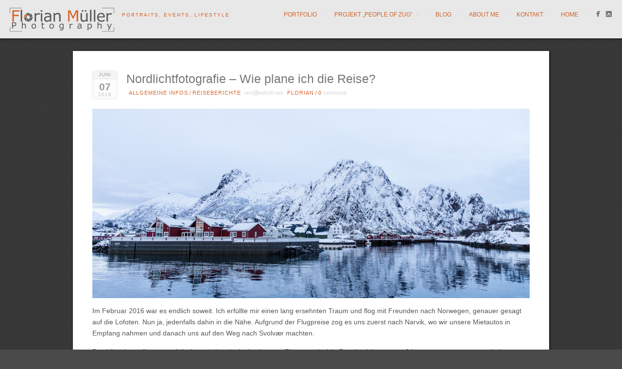

--- FILE ---
content_type: text/html; charset=UTF-8
request_url: https://www.florianmueller.ch/nordlichtfotografie-wie-plane-ich-die-reise
body_size: 17646
content:
<!DOCTYPE html>
<html lang="de">
<head>
<meta http-equiv="Content-Type" content="text/html; charset=UTF-8" />

<title>
Nordlichtfotografie – Wie plane ich die Reise?  @  Florian Müller Photography</title>

	<!-- facebook meta tag for image -->
    <meta property="og:image" content="https://www.florianmueller.ch/wp-content/uploads/2016/06/IMG_8228.jpg"/>
    <!-- Google+ meta tag for image -->
    <meta itemprop="image" content="https://www.florianmueller.ch/wp-content/uploads/2016/06/IMG_8228.jpg">


<!-- Description meta-->
<meta name="description" content="Portraits, Events, Lifestyle" />
<!-- Mobile Devices Viewport Resset-->
<meta name="viewport" content="width=device-width, initial-scale=1.0, maximum-scale=1">
<meta name="apple-mobile-web-app-capable" content="yes">
<!-- <meta name="viewport" content="initial-scale=1.0, user-scalable=1" /> -->
<!-- Keywords-->
<meta name="keywords" content="Fotograf, Fotografie, Photographer, Photography, Rotkreuz, Zug," />





<link rel="alternate" type="application/rss+xml" title="Florian Müller Photography RSS" href="https://www.florianmueller.ch/feed" />
<link rel="pingback" href="https://www.florianmueller.ch/xmlrpc.php" />
<link rel="shortcut icon" type="image/x-icon" href="http://www.florianmueller.ch/wp-content/uploads/2014/08/favicon.ico" />
<!--Google fonts-->
<link href='http://fonts.googleapis.com/css?family=PT+Sans:400,700' rel='stylesheet' type='text/css' />
	<script type="text/javascript">function theChampLoadEvent(e){var t=window.onload;if(typeof window.onload!="function"){window.onload=e}else{window.onload=function(){t();e()}}}</script>
		<script type="text/javascript">var theChampDefaultLang = 'de_DE', theChampCloseIconPath = 'https://www.florianmueller.ch/wp-content/plugins/super-socializer/images/close.png';</script>
		<script>var theChampSiteUrl = 'https://www.florianmueller.ch', theChampVerified = 0, theChampEmailPopup = 0, heateorSsMoreSharePopupSearchText = 'Search';</script>
			<script> var theChampFBKey = '', theChampFBLang = 'de_DE', theChampFbLikeMycred = 0, theChampSsga = 0, theChampCommentNotification = 0, theChampHeateorFcmRecentComments = 0, theChampFbIosLogin = 0; </script>
						<script type="text/javascript">var theChampFBCommentUrl = 'https://www.florianmueller.ch/nordlichtfotografie-wie-plane-ich-die-reise'; var theChampFBCommentColor = ''; var theChampFBCommentNumPosts = ''; var theChampFBCommentWidth = '100%'; var theChampFBCommentOrderby = ''; var theChampCommentingTabs = "wordpress,facebook,disqus", theChampGpCommentsUrl = 'https://www.florianmueller.ch/nordlichtfotografie-wie-plane-ich-die-reise', theChampDisqusShortname = '', theChampScEnabledTabs = 'wordpress,fb', theChampScLabel = 'Leave a reply', theChampScTabLabels = {"wordpress":"Default Comments (0)","fb":"Facebook Comments","disqus":"Disqus Comments"}, theChampGpCommentsWidth = 0, theChampCommentingId = 'respond'</script>
					<style type="text/css">.the_champ_horizontal_sharing .theChampSharing{
					color: #fff;
				border-width: 0px;
		border-style: solid;
		border-color: transparent;
	}
		.the_champ_horizontal_sharing .theChampTCBackground{
		color:#666;
	}
		.the_champ_horizontal_sharing .theChampSharing:hover{
				border-color: transparent;
	}
	.the_champ_vertical_sharing .theChampSharing{
					color: #fff;
				border-width: 0px;
		border-style: solid;
		border-color: transparent;
	}
		.the_champ_vertical_sharing .theChampTCBackground{
		color:#666;
	}
		.the_champ_vertical_sharing .theChampSharing:hover{
				border-color: transparent;
	}
	</style>
	<meta name='robots' content='max-image-preview:large' />
	<style>img:is([sizes="auto" i], [sizes^="auto," i]) { contain-intrinsic-size: 3000px 1500px }</style>
	<link rel='dns-prefetch' href='//secure.gravatar.com' />
<link rel='dns-prefetch' href='//v0.wordpress.com' />
<link rel="alternate" type="application/rss+xml" title="Florian Müller Photography &raquo; Feed" href="https://www.florianmueller.ch/feed" />
<link rel="alternate" type="application/rss+xml" title="Florian Müller Photography &raquo; Kommentar-Feed" href="https://www.florianmueller.ch/comments/feed" />
<link rel="alternate" type="application/rss+xml" title="Florian Müller Photography &raquo; Nordlichtfotografie – Wie plane ich die Reise? Kommentar-Feed" href="https://www.florianmueller.ch/nordlichtfotografie-wie-plane-ich-die-reise/feed" />
<script type="text/javascript">
/* <![CDATA[ */
window._wpemojiSettings = {"baseUrl":"https:\/\/s.w.org\/images\/core\/emoji\/15.0.3\/72x72\/","ext":".png","svgUrl":"https:\/\/s.w.org\/images\/core\/emoji\/15.0.3\/svg\/","svgExt":".svg","source":{"concatemoji":"https:\/\/www.florianmueller.ch\/wp-includes\/js\/wp-emoji-release.min.js?ver=6.7.1"}};
/*! This file is auto-generated */
!function(i,n){var o,s,e;function c(e){try{var t={supportTests:e,timestamp:(new Date).valueOf()};sessionStorage.setItem(o,JSON.stringify(t))}catch(e){}}function p(e,t,n){e.clearRect(0,0,e.canvas.width,e.canvas.height),e.fillText(t,0,0);var t=new Uint32Array(e.getImageData(0,0,e.canvas.width,e.canvas.height).data),r=(e.clearRect(0,0,e.canvas.width,e.canvas.height),e.fillText(n,0,0),new Uint32Array(e.getImageData(0,0,e.canvas.width,e.canvas.height).data));return t.every(function(e,t){return e===r[t]})}function u(e,t,n){switch(t){case"flag":return n(e,"\ud83c\udff3\ufe0f\u200d\u26a7\ufe0f","\ud83c\udff3\ufe0f\u200b\u26a7\ufe0f")?!1:!n(e,"\ud83c\uddfa\ud83c\uddf3","\ud83c\uddfa\u200b\ud83c\uddf3")&&!n(e,"\ud83c\udff4\udb40\udc67\udb40\udc62\udb40\udc65\udb40\udc6e\udb40\udc67\udb40\udc7f","\ud83c\udff4\u200b\udb40\udc67\u200b\udb40\udc62\u200b\udb40\udc65\u200b\udb40\udc6e\u200b\udb40\udc67\u200b\udb40\udc7f");case"emoji":return!n(e,"\ud83d\udc26\u200d\u2b1b","\ud83d\udc26\u200b\u2b1b")}return!1}function f(e,t,n){var r="undefined"!=typeof WorkerGlobalScope&&self instanceof WorkerGlobalScope?new OffscreenCanvas(300,150):i.createElement("canvas"),a=r.getContext("2d",{willReadFrequently:!0}),o=(a.textBaseline="top",a.font="600 32px Arial",{});return e.forEach(function(e){o[e]=t(a,e,n)}),o}function t(e){var t=i.createElement("script");t.src=e,t.defer=!0,i.head.appendChild(t)}"undefined"!=typeof Promise&&(o="wpEmojiSettingsSupports",s=["flag","emoji"],n.supports={everything:!0,everythingExceptFlag:!0},e=new Promise(function(e){i.addEventListener("DOMContentLoaded",e,{once:!0})}),new Promise(function(t){var n=function(){try{var e=JSON.parse(sessionStorage.getItem(o));if("object"==typeof e&&"number"==typeof e.timestamp&&(new Date).valueOf()<e.timestamp+604800&&"object"==typeof e.supportTests)return e.supportTests}catch(e){}return null}();if(!n){if("undefined"!=typeof Worker&&"undefined"!=typeof OffscreenCanvas&&"undefined"!=typeof URL&&URL.createObjectURL&&"undefined"!=typeof Blob)try{var e="postMessage("+f.toString()+"("+[JSON.stringify(s),u.toString(),p.toString()].join(",")+"));",r=new Blob([e],{type:"text/javascript"}),a=new Worker(URL.createObjectURL(r),{name:"wpTestEmojiSupports"});return void(a.onmessage=function(e){c(n=e.data),a.terminate(),t(n)})}catch(e){}c(n=f(s,u,p))}t(n)}).then(function(e){for(var t in e)n.supports[t]=e[t],n.supports.everything=n.supports.everything&&n.supports[t],"flag"!==t&&(n.supports.everythingExceptFlag=n.supports.everythingExceptFlag&&n.supports[t]);n.supports.everythingExceptFlag=n.supports.everythingExceptFlag&&!n.supports.flag,n.DOMReady=!1,n.readyCallback=function(){n.DOMReady=!0}}).then(function(){return e}).then(function(){var e;n.supports.everything||(n.readyCallback(),(e=n.source||{}).concatemoji?t(e.concatemoji):e.wpemoji&&e.twemoji&&(t(e.twemoji),t(e.wpemoji)))}))}((window,document),window._wpemojiSettings);
/* ]]> */
</script>
<link rel='stylesheet' id='pexeto-pretty-photo-css' href='https://www.florianmueller.ch/wp-content/themes/expression/css/prettyPhoto.css?ver=6.7.1' type='text/css' media='all' />
<link rel='stylesheet' id='pexeto-stylesheet-css' href='https://www.florianmueller.ch/wp-content/themes/expression/style.css?ver=6.7.1' type='text/css' media='all' />
<style id='wp-emoji-styles-inline-css' type='text/css'>

	img.wp-smiley, img.emoji {
		display: inline !important;
		border: none !important;
		box-shadow: none !important;
		height: 1em !important;
		width: 1em !important;
		margin: 0 0.07em !important;
		vertical-align: -0.1em !important;
		background: none !important;
		padding: 0 !important;
	}
</style>
<link rel='stylesheet' id='wp-block-library-css' href='https://www.florianmueller.ch/wp-includes/css/dist/block-library/style.min.css?ver=6.7.1' type='text/css' media='all' />
<style id='wp-block-library-inline-css' type='text/css'>
.has-text-align-justify{text-align:justify;}
</style>
<link rel='stylesheet' id='mediaelement-css' href='https://www.florianmueller.ch/wp-includes/js/mediaelement/mediaelementplayer-legacy.min.css?ver=4.2.17' type='text/css' media='all' />
<link rel='stylesheet' id='wp-mediaelement-css' href='https://www.florianmueller.ch/wp-includes/js/mediaelement/wp-mediaelement.min.css?ver=6.7.1' type='text/css' media='all' />
<style id='classic-theme-styles-inline-css' type='text/css'>
/*! This file is auto-generated */
.wp-block-button__link{color:#fff;background-color:#32373c;border-radius:9999px;box-shadow:none;text-decoration:none;padding:calc(.667em + 2px) calc(1.333em + 2px);font-size:1.125em}.wp-block-file__button{background:#32373c;color:#fff;text-decoration:none}
</style>
<style id='global-styles-inline-css' type='text/css'>
:root{--wp--preset--aspect-ratio--square: 1;--wp--preset--aspect-ratio--4-3: 4/3;--wp--preset--aspect-ratio--3-4: 3/4;--wp--preset--aspect-ratio--3-2: 3/2;--wp--preset--aspect-ratio--2-3: 2/3;--wp--preset--aspect-ratio--16-9: 16/9;--wp--preset--aspect-ratio--9-16: 9/16;--wp--preset--color--black: #000000;--wp--preset--color--cyan-bluish-gray: #abb8c3;--wp--preset--color--white: #ffffff;--wp--preset--color--pale-pink: #f78da7;--wp--preset--color--vivid-red: #cf2e2e;--wp--preset--color--luminous-vivid-orange: #ff6900;--wp--preset--color--luminous-vivid-amber: #fcb900;--wp--preset--color--light-green-cyan: #7bdcb5;--wp--preset--color--vivid-green-cyan: #00d084;--wp--preset--color--pale-cyan-blue: #8ed1fc;--wp--preset--color--vivid-cyan-blue: #0693e3;--wp--preset--color--vivid-purple: #9b51e0;--wp--preset--gradient--vivid-cyan-blue-to-vivid-purple: linear-gradient(135deg,rgba(6,147,227,1) 0%,rgb(155,81,224) 100%);--wp--preset--gradient--light-green-cyan-to-vivid-green-cyan: linear-gradient(135deg,rgb(122,220,180) 0%,rgb(0,208,130) 100%);--wp--preset--gradient--luminous-vivid-amber-to-luminous-vivid-orange: linear-gradient(135deg,rgba(252,185,0,1) 0%,rgba(255,105,0,1) 100%);--wp--preset--gradient--luminous-vivid-orange-to-vivid-red: linear-gradient(135deg,rgba(255,105,0,1) 0%,rgb(207,46,46) 100%);--wp--preset--gradient--very-light-gray-to-cyan-bluish-gray: linear-gradient(135deg,rgb(238,238,238) 0%,rgb(169,184,195) 100%);--wp--preset--gradient--cool-to-warm-spectrum: linear-gradient(135deg,rgb(74,234,220) 0%,rgb(151,120,209) 20%,rgb(207,42,186) 40%,rgb(238,44,130) 60%,rgb(251,105,98) 80%,rgb(254,248,76) 100%);--wp--preset--gradient--blush-light-purple: linear-gradient(135deg,rgb(255,206,236) 0%,rgb(152,150,240) 100%);--wp--preset--gradient--blush-bordeaux: linear-gradient(135deg,rgb(254,205,165) 0%,rgb(254,45,45) 50%,rgb(107,0,62) 100%);--wp--preset--gradient--luminous-dusk: linear-gradient(135deg,rgb(255,203,112) 0%,rgb(199,81,192) 50%,rgb(65,88,208) 100%);--wp--preset--gradient--pale-ocean: linear-gradient(135deg,rgb(255,245,203) 0%,rgb(182,227,212) 50%,rgb(51,167,181) 100%);--wp--preset--gradient--electric-grass: linear-gradient(135deg,rgb(202,248,128) 0%,rgb(113,206,126) 100%);--wp--preset--gradient--midnight: linear-gradient(135deg,rgb(2,3,129) 0%,rgb(40,116,252) 100%);--wp--preset--font-size--small: 13px;--wp--preset--font-size--medium: 20px;--wp--preset--font-size--large: 36px;--wp--preset--font-size--x-large: 42px;--wp--preset--spacing--20: 0.44rem;--wp--preset--spacing--30: 0.67rem;--wp--preset--spacing--40: 1rem;--wp--preset--spacing--50: 1.5rem;--wp--preset--spacing--60: 2.25rem;--wp--preset--spacing--70: 3.38rem;--wp--preset--spacing--80: 5.06rem;--wp--preset--shadow--natural: 6px 6px 9px rgba(0, 0, 0, 0.2);--wp--preset--shadow--deep: 12px 12px 50px rgba(0, 0, 0, 0.4);--wp--preset--shadow--sharp: 6px 6px 0px rgba(0, 0, 0, 0.2);--wp--preset--shadow--outlined: 6px 6px 0px -3px rgba(255, 255, 255, 1), 6px 6px rgba(0, 0, 0, 1);--wp--preset--shadow--crisp: 6px 6px 0px rgba(0, 0, 0, 1);}:where(.is-layout-flex){gap: 0.5em;}:where(.is-layout-grid){gap: 0.5em;}body .is-layout-flex{display: flex;}.is-layout-flex{flex-wrap: wrap;align-items: center;}.is-layout-flex > :is(*, div){margin: 0;}body .is-layout-grid{display: grid;}.is-layout-grid > :is(*, div){margin: 0;}:where(.wp-block-columns.is-layout-flex){gap: 2em;}:where(.wp-block-columns.is-layout-grid){gap: 2em;}:where(.wp-block-post-template.is-layout-flex){gap: 1.25em;}:where(.wp-block-post-template.is-layout-grid){gap: 1.25em;}.has-black-color{color: var(--wp--preset--color--black) !important;}.has-cyan-bluish-gray-color{color: var(--wp--preset--color--cyan-bluish-gray) !important;}.has-white-color{color: var(--wp--preset--color--white) !important;}.has-pale-pink-color{color: var(--wp--preset--color--pale-pink) !important;}.has-vivid-red-color{color: var(--wp--preset--color--vivid-red) !important;}.has-luminous-vivid-orange-color{color: var(--wp--preset--color--luminous-vivid-orange) !important;}.has-luminous-vivid-amber-color{color: var(--wp--preset--color--luminous-vivid-amber) !important;}.has-light-green-cyan-color{color: var(--wp--preset--color--light-green-cyan) !important;}.has-vivid-green-cyan-color{color: var(--wp--preset--color--vivid-green-cyan) !important;}.has-pale-cyan-blue-color{color: var(--wp--preset--color--pale-cyan-blue) !important;}.has-vivid-cyan-blue-color{color: var(--wp--preset--color--vivid-cyan-blue) !important;}.has-vivid-purple-color{color: var(--wp--preset--color--vivid-purple) !important;}.has-black-background-color{background-color: var(--wp--preset--color--black) !important;}.has-cyan-bluish-gray-background-color{background-color: var(--wp--preset--color--cyan-bluish-gray) !important;}.has-white-background-color{background-color: var(--wp--preset--color--white) !important;}.has-pale-pink-background-color{background-color: var(--wp--preset--color--pale-pink) !important;}.has-vivid-red-background-color{background-color: var(--wp--preset--color--vivid-red) !important;}.has-luminous-vivid-orange-background-color{background-color: var(--wp--preset--color--luminous-vivid-orange) !important;}.has-luminous-vivid-amber-background-color{background-color: var(--wp--preset--color--luminous-vivid-amber) !important;}.has-light-green-cyan-background-color{background-color: var(--wp--preset--color--light-green-cyan) !important;}.has-vivid-green-cyan-background-color{background-color: var(--wp--preset--color--vivid-green-cyan) !important;}.has-pale-cyan-blue-background-color{background-color: var(--wp--preset--color--pale-cyan-blue) !important;}.has-vivid-cyan-blue-background-color{background-color: var(--wp--preset--color--vivid-cyan-blue) !important;}.has-vivid-purple-background-color{background-color: var(--wp--preset--color--vivid-purple) !important;}.has-black-border-color{border-color: var(--wp--preset--color--black) !important;}.has-cyan-bluish-gray-border-color{border-color: var(--wp--preset--color--cyan-bluish-gray) !important;}.has-white-border-color{border-color: var(--wp--preset--color--white) !important;}.has-pale-pink-border-color{border-color: var(--wp--preset--color--pale-pink) !important;}.has-vivid-red-border-color{border-color: var(--wp--preset--color--vivid-red) !important;}.has-luminous-vivid-orange-border-color{border-color: var(--wp--preset--color--luminous-vivid-orange) !important;}.has-luminous-vivid-amber-border-color{border-color: var(--wp--preset--color--luminous-vivid-amber) !important;}.has-light-green-cyan-border-color{border-color: var(--wp--preset--color--light-green-cyan) !important;}.has-vivid-green-cyan-border-color{border-color: var(--wp--preset--color--vivid-green-cyan) !important;}.has-pale-cyan-blue-border-color{border-color: var(--wp--preset--color--pale-cyan-blue) !important;}.has-vivid-cyan-blue-border-color{border-color: var(--wp--preset--color--vivid-cyan-blue) !important;}.has-vivid-purple-border-color{border-color: var(--wp--preset--color--vivid-purple) !important;}.has-vivid-cyan-blue-to-vivid-purple-gradient-background{background: var(--wp--preset--gradient--vivid-cyan-blue-to-vivid-purple) !important;}.has-light-green-cyan-to-vivid-green-cyan-gradient-background{background: var(--wp--preset--gradient--light-green-cyan-to-vivid-green-cyan) !important;}.has-luminous-vivid-amber-to-luminous-vivid-orange-gradient-background{background: var(--wp--preset--gradient--luminous-vivid-amber-to-luminous-vivid-orange) !important;}.has-luminous-vivid-orange-to-vivid-red-gradient-background{background: var(--wp--preset--gradient--luminous-vivid-orange-to-vivid-red) !important;}.has-very-light-gray-to-cyan-bluish-gray-gradient-background{background: var(--wp--preset--gradient--very-light-gray-to-cyan-bluish-gray) !important;}.has-cool-to-warm-spectrum-gradient-background{background: var(--wp--preset--gradient--cool-to-warm-spectrum) !important;}.has-blush-light-purple-gradient-background{background: var(--wp--preset--gradient--blush-light-purple) !important;}.has-blush-bordeaux-gradient-background{background: var(--wp--preset--gradient--blush-bordeaux) !important;}.has-luminous-dusk-gradient-background{background: var(--wp--preset--gradient--luminous-dusk) !important;}.has-pale-ocean-gradient-background{background: var(--wp--preset--gradient--pale-ocean) !important;}.has-electric-grass-gradient-background{background: var(--wp--preset--gradient--electric-grass) !important;}.has-midnight-gradient-background{background: var(--wp--preset--gradient--midnight) !important;}.has-small-font-size{font-size: var(--wp--preset--font-size--small) !important;}.has-medium-font-size{font-size: var(--wp--preset--font-size--medium) !important;}.has-large-font-size{font-size: var(--wp--preset--font-size--large) !important;}.has-x-large-font-size{font-size: var(--wp--preset--font-size--x-large) !important;}
:where(.wp-block-post-template.is-layout-flex){gap: 1.25em;}:where(.wp-block-post-template.is-layout-grid){gap: 1.25em;}
:where(.wp-block-columns.is-layout-flex){gap: 2em;}:where(.wp-block-columns.is-layout-grid){gap: 2em;}
:root :where(.wp-block-pullquote){font-size: 1.5em;line-height: 1.6;}
</style>
<link rel='stylesheet' id='slb_core-css' href='https://www.florianmueller.ch/wp-content/plugins/simple-lightbox/client/css/app.css?ver=2.8.1' type='text/css' media='all' />
<link rel='stylesheet' id='the_champ_frontend_css-css' href='https://www.florianmueller.ch/wp-content/plugins/super-socializer/css/front.css?ver=7.13.26' type='text/css' media='all' />
<link rel='stylesheet' id='nextgen_widgets_style-css' href='https://www.florianmueller.ch/wp-content/plugins/nextgen-gallery/products/photocrati_nextgen/modules/widget/static/widgets.css?ver=3.18' type='text/css' media='all' />
<link rel='stylesheet' id='nextgen_basic_thumbnails_style-css' href='https://www.florianmueller.ch/wp-content/plugins/nextgen-gallery/products/photocrati_nextgen/modules/nextgen_basic_gallery/static/thumbnails/nextgen_basic_thumbnails.css?ver=3.18' type='text/css' media='all' />
<link rel='stylesheet' id='nextgen_basic_slideshow_style-css' href='https://www.florianmueller.ch/wp-content/plugins/nextgen-gallery/products/photocrati_nextgen/modules/nextgen_basic_gallery/static/slideshow/ngg_basic_slideshow.css?ver=3.18' type='text/css' media='all' />
<link rel='stylesheet' id='social-logos-css' href='https://www.florianmueller.ch/wp-content/plugins/jetpack/_inc/social-logos/social-logos.min.css?ver=10.4' type='text/css' media='all' />
<link rel='stylesheet' id='jetpack_css-css' href='https://www.florianmueller.ch/wp-content/plugins/jetpack/css/jetpack.css?ver=10.4' type='text/css' media='all' />
<script type="text/javascript" id="jetpack_related-posts-js-extra">
/* <![CDATA[ */
var related_posts_js_options = {"post_heading":"h4"};
/* ]]> */
</script>
<script type="text/javascript" src="https://www.florianmueller.ch/wp-content/plugins/jetpack/_inc/build/related-posts/related-posts.min.js?ver=20210930" id="jetpack_related-posts-js"></script>
<script type="text/javascript" src="https://www.florianmueller.ch/wp-includes/js/jquery/jquery.min.js?ver=3.7.1" id="jquery-core-js"></script>
<script type="text/javascript" src="https://www.florianmueller.ch/wp-includes/js/jquery/jquery-migrate.min.js?ver=3.4.1" id="jquery-migrate-js"></script>
<script type="text/javascript" src="https://www.florianmueller.ch/wp-includes/js/underscore.min.js?ver=1.13.7" id="underscore-js"></script>
<script type="text/javascript" src="https://www.florianmueller.ch/wp-content/themes/expression/js/main.js?ver=1.4.7" id="pexeto-main-js"></script>
<script type="text/javascript" src="https://www.florianmueller.ch/wp-content/plugins/super-socializer/js/front/social_login/general.js?ver=7.13.26" id="the_champ_ss_general_scripts-js"></script>
<script type="text/javascript" src="https://www.florianmueller.ch/wp-content/plugins/super-socializer/js/front/facebook/sdk.js?ver=7.13.26" id="the_champ_fb_sdk-js"></script>
<script type="text/javascript" src="https://www.florianmueller.ch/wp-content/plugins/super-socializer/js/front/facebook/commenting.js?ver=7.13.26" id="the_champ_fb_commenting-js"></script>
<link rel="https://api.w.org/" href="https://www.florianmueller.ch/wp-json/" /><link rel="alternate" title="JSON" type="application/json" href="https://www.florianmueller.ch/wp-json/wp/v2/posts/631" /><link rel="EditURI" type="application/rsd+xml" title="RSD" href="https://www.florianmueller.ch/xmlrpc.php?rsd" />
<meta name="generator" content="WordPress 6.7.1" />
<link rel="canonical" href="https://www.florianmueller.ch/nordlichtfotografie-wie-plane-ich-die-reise" />
<link rel='shortlink' href='https://wp.me/paoPA5-ab' />
<link rel="alternate" title="oEmbed (JSON)" type="application/json+oembed" href="https://www.florianmueller.ch/wp-json/oembed/1.0/embed?url=https%3A%2F%2Fwww.florianmueller.ch%2Fnordlichtfotografie-wie-plane-ich-die-reise" />
<link rel="alternate" title="oEmbed (XML)" type="text/xml+oembed" href="https://www.florianmueller.ch/wp-json/oembed/1.0/embed?url=https%3A%2F%2Fwww.florianmueller.ch%2Fnordlichtfotografie-wie-plane-ich-die-reise&#038;format=xml" />

<!-- Jetpack Open Graph Tags -->
<meta property="og:type" content="article" />
<meta property="og:title" content="Nordlichtfotografie – Wie plane ich die Reise?" />
<meta property="og:url" content="https://www.florianmueller.ch/nordlichtfotografie-wie-plane-ich-die-reise" />
<meta property="og:description" content="Im Februar 2016 war es endlich soweit. Ich erfüllte mir einen lang ersehnten Traum und flog mit Freunden nach Norwegen, genauer gesagt auf die Lofoten. Nun ja, jedenfalls dahin in die Nähe. Aufgrun…" />
<meta property="article:published_time" content="2016-06-07T20:08:58+00:00" />
<meta property="article:modified_time" content="2016-06-08T19:53:26+00:00" />
<meta property="og:site_name" content="Florian Müller Photography" />
<meta property="og:image" content="https://www.florianmueller.ch/wp-content/uploads/2016/06/IMG_8228.jpg" />
<meta property="og:image:width" content="1500" />
<meta property="og:image:height" content="1000" />
<meta property="og:image:alt" content="" />
<meta property="og:locale" content="de_DE" />
<meta name="twitter:text:title" content="Nordlichtfotografie – Wie plane ich die Reise?" />
<meta name="twitter:image" content="https://www.florianmueller.ch/wp-content/uploads/2016/06/IMG_8228.jpg?w=640" />
<meta name="twitter:card" content="summary_large_image" />

<!-- End Jetpack Open Graph Tags -->


<script type="text/javascript">
PEXETO.ajaxurl="https://www.florianmueller.ch/wp-admin/admin-ajax.php";
PEXETO.enableCufon="off";
PEXETO.desaturateServices=true;
PEXETO.lightboxOptions = {"theme":"light_rounded","animation_speed":"normal","overlay_gallery":false,"allow_resize":true};
PEXETO.disableRightClick=false;
PEXETO.rightClickMessage="";
jQuery(document).ready(function($){
	PEXETO.initSite();
});
</script>
	

<!--[if lte IE 7]>
<link href="https://www.florianmueller.ch/wp-content/themes/expression/css/style_ie7.css" rel="stylesheet" type="text/css" />  
<![endif]-->
<!--[if lte IE 8]>
<link href="https://www.florianmueller.ch/wp-content/themes/expression/css/style_ie8.css" rel="stylesheet" type="text/css" />  
<![endif]-->

<!-- Custom Theme CSS -->
<style type="text/css">body {background-color:#4A4A4A;}#logo-container a{background:url('http://www.florianmueller.ch/wp-content/uploads/2014/07/web2.png');}#logo-container, #logo-container a{width:215px; }#logo-container, #logo-container a{height:49px;}#logo-container a{background-size:215px auto;}@media only screen and (-webkit-min-device-pixel-ratio: 1.5), only screen and (-o-min-device-pixel-ratio: 3/2), only screen and (min--moz-device-pixel-ratio: 1.5), only screen and (min-device-pixel-ratio: 1.5) {
			#logo-container a {
			    background: url("http://www.florianmueller.ch/wp-content/uploads/2014/07/web2.png") no-repeat scroll 0 0 transparent;
			    background-size: 215px 49px;
			}}#header, #menu ul ul li{background:#e8e8e8;}#footer, .preview-content, .item-share, .item-count{background:#e8e8e8;}a,.post-info, .post-info a, #main-container .sidebar-box ul li a{color:#d36127;}h1,h2,h3,h4,h5,h6,h1.page-heading,.sidebar-box h4,.post h1, h2.post-title a, .content-box h2, #portfolio-categories ul li, h1 a, h2 a, h3 a, h4 a, h5 a, h6 a, .services-box h4, #intro h1, #page-title h1, .item-desc h4 a, .item-desc h4, .sidebar-post-wrapper h6 a, table th, .tabs a, .post-title a:hover{color:#d36127;}#menu ul li a, #menu ul ul li a, #menu ul ul li a:hover, #site-description, #menu ul ul li.current-menu-item a{color:#d36027; text-shadow:none;}#footer,#footer ul li a,#footer ul li a:hover,#footer h4, .copyrights{color:#d36027;}h1,h2,h3,h4,h5,h6{font-family:"PT Sans", Verdana, Geneva, sans-serif;}body{font-family:"PT Sans", Verdana, Geneva, sans-serif;}</style>
</head>
<body class="post-template-default single single-post postid-631 single-format-standard">

<div id="main-container">
<!--HEADER -->
	<div id="header">
		<div id="logo-container"><a href="https://www.florianmueller.ch"></a></div>
				<h2 id="site-description">Portraits, Events, Lifestyle</h2>
		 		<div id="navigation-container">
 			 <div id="small-res-menu-wraper">
 				<div id="small-res-menu-button"><p href=""><span></span>Menü</p></div>
 			<div id="small-res-menu">
				<div class="menu-hauptmenue-container"><ul id="menu-hauptmenue" class="menu"><li id="menu-item-264" class="menu-item menu-item-type-post_type menu-item-object-page menu-item-264"><a href="https://www.florianmueller.ch/portfolio">Portfolio</a></li>
<li id="menu-item-609" class="menu-item menu-item-type-post_type menu-item-object-page menu-item-has-children menu-item-609"><a href="https://www.florianmueller.ch/bilder-des-projekts">Projekt &#8222;People of Zug&#8220;</a>
<ul class="sub-menu">
	<li id="menu-item-610" class="menu-item menu-item-type-post_type menu-item-object-page menu-item-610"><a href="https://www.florianmueller.ch/bilder-des-projekts">Bilder des Projekts</a></li>
	<li id="menu-item-403" class="menu-item menu-item-type-post_type menu-item-object-page menu-item-403"><a href="https://www.florianmueller.ch/infos-zum-projekt-people-of-zug">Infos zum Projekt</a></li>
</ul>
</li>
<li id="menu-item-23" class="menu-item menu-item-type-post_type menu-item-object-page current_page_parent menu-item-23"><a href="https://www.florianmueller.ch/blog">Blog</a></li>
<li id="menu-item-15" class="menu-item menu-item-type-post_type menu-item-object-page menu-item-15"><a href="https://www.florianmueller.ch/aboutme">About me</a></li>
<li id="menu-item-276" class="menu-item menu-item-type-post_type menu-item-object-page menu-item-276"><a href="https://www.florianmueller.ch/kontakt">Kontakt</a></li>
<li id="menu-item-18" class="menu-item menu-item-type-post_type menu-item-object-page menu-item-home menu-item-18"><a href="https://www.florianmueller.ch/">Home</a></li>
</ul></div>				</div></div>
			<div id="menu-container">
	        	<div id="menu">
				<div class="menu-hauptmenue-container"><ul id="menu-hauptmenue-1" class="menu"><li class="menu-item menu-item-type-post_type menu-item-object-page menu-item-264"><a href="https://www.florianmueller.ch/portfolio">Portfolio</a></li>
<li class="menu-item menu-item-type-post_type menu-item-object-page menu-item-has-children menu-item-609"><a href="https://www.florianmueller.ch/bilder-des-projekts">Projekt &#8222;People of Zug&#8220;</a>
<ul class="sub-menu">
	<li class="menu-item menu-item-type-post_type menu-item-object-page menu-item-610"><a href="https://www.florianmueller.ch/bilder-des-projekts">Bilder des Projekts</a></li>
	<li class="menu-item menu-item-type-post_type menu-item-object-page menu-item-403"><a href="https://www.florianmueller.ch/infos-zum-projekt-people-of-zug">Infos zum Projekt</a></li>
</ul>
</li>
<li class="menu-item menu-item-type-post_type menu-item-object-page current_page_parent menu-item-23"><a href="https://www.florianmueller.ch/blog">Blog</a></li>
<li class="menu-item menu-item-type-post_type menu-item-object-page menu-item-15"><a href="https://www.florianmueller.ch/aboutme">About me</a></li>
<li class="menu-item menu-item-type-post_type menu-item-object-page menu-item-276"><a href="https://www.florianmueller.ch/kontakt">Kontakt</a></li>
<li class="menu-item menu-item-type-post_type menu-item-object-page menu-item-home menu-item-18"><a href="https://www.florianmueller.ch/">Home</a></li>
</ul></div>				</div>
	        </div> 

	        					<div id="header-social-icons"><ul>
								<li><a href="http://www.facebook.com/FlorianMuellerPhoto" target="_blank"  title="Facebook"><div><img src="http://www.florianmueller.ch/wp-content/themes/expression/images/icons/facebook.png" /></div></a></li>
								<li><a href="https://www.instagram.com/florianmuellerphoto/" target="_blank"  title="Instagram"><div><img src="http://www.florianmueller.ch/wp-content/themes/expression/images/icons/instagram.png" /></div></a></li>
								</ul></div>
				
    	</div> 
	    <div class="clear"></div>       
	    <div id="navigation-line"></div>
	</div> <!-- end #header -->

<div id="content-container" class="layout-full">
<div id="full-width">
<div id="post-631" class="post-631 post type-post status-publish format-standard has-post-thumbnail hentry category-allgemein category-reiseberichte tag-blog tag-erfahrungen tag-lofoten tag-mietwagen tag-planung tag-reisen tag-travel tag-winter">

<div class="post-content">

<div class="post-date"><span class="month">Juni</span><h4>07</h4>
<span class="year">2016</span>
</div>

<div class="post-title-wrapper">
<h2 class="post-title">
Nordlichtfotografie – Wie plane ich die Reise?</h2>
<div class="post-info">
	<span class="no-caps">  </span><a href="https://www.florianmueller.ch/category/allgemein" rel="category tag">Allgemeine Infos</a> / <a href="https://www.florianmueller.ch/category/reiseberichte" rel="category tag">Reiseberichte</a>	 <span class="no-caps">&nbsp;Veröffentlicht von  </span><a href="https://www.florianmueller.ch/author/malfalian" title="Beiträge von Florian" rel="author">Florian</a>  <span class="comments">
 / 
 <a href="https://www.florianmueller.ch/nordlichtfotografie-wie-plane-ich-die-reise#comments">
 0 </a><span class="no-caps">comments</span>
 </span>
 </div>
</div> 
<div class="clear"></div>

		<div class="blog-post-img">
		<img width="900" height="390" src="https://www.florianmueller.ch/wp-content/uploads/2016/06/IMG_8228-900x390.jpg" class="attachment-post_box_img_full size-post_box_img_full wp-post-image" alt="" decoding="async" fetchpriority="high" />		</div>
		
<div class="post-content-content">

<p>Im Februar 2016 war es endlich soweit. Ich erfüllte mir einen lang ersehnten Traum und flog mit Freunden nach Norwegen, genauer gesagt auf die Lofoten. Nun ja, jedenfalls dahin in die Nähe. Aufgrund der Flugpreise zog es uns zuerst nach Narvik, wo wir unsere Mietautos in Empfang nahmen und danach uns auf den Weg nach Svolvær machten.</p>
<p>Das klingt jetzt alles ganz einfach, zog aber doch eine längere Planung mit sich. Da wir mit insgesamt 6 Leuten unterwegs waren, keiner von uns war bisher auf den Lofoten, mussten wir verschiedene Sachen zusammen planen bzw. in Erfahrung bringen. Gerne teile ich mit euch unsere Ideen bzw. Vorgehensweise bei der Planung.</p>
<p>Unsere Reihenfolge war ungefähr wie folgt:</p>
<ol>
<li>Unterkunft</li>
<li>Flüge</li>
<li>Mietwagen</li>
<li>Fotospots</li>
</ol>
<h1>Unterkunft</h1>
<p>Für uns war das wichtigste zuerst zu wissen, wo wir unsere „Basis“ aufschlagen wollten. Da wir noch nie auf den Lofoten waren, wollten wir mehr oder weniger sicher die ganzen Inseln durchfahren und uns die Landschaft zur Gemüte führen.</p>
<p>Wir durchsuchten verschiedene Internetseiten auf der Suche nach dem bestmöglichen Kompromiss von Unterkunftsmöglichkeiten, zentraler Lage und landschaftlicher Schönheit. Da wir als eigene Gruppe reisten und nicht in einem Hotel unterkommen wollten, musste der Ort ebenfalls gute Einkaufsmöglichkeiten bieten, damit einfach Proviant organisiert werden konnten.</p>
<p>Wir entschieden uns schlussendlich für Svolvær. Als grösste Stadt der Lofoten war für uns alles Notwendige vorhanden und mehrere Unterkunftsmöglichkeiten waren ebenfalls im Angebot. Svolvær liegt gut erschlossen, zwar nicht ganz Mittig auf den Lofoten, doch war es uns möglich innerhalb weniger Stunden bis ganz in den Südwesten zu gelangen.</p>
<p>Der Ort stand somit fest, doch wie wollten wir unterkommen? Denkt man an Norwegen, so schiesst uns allen meist ein Bild durch den Kopf. Diese rot angestrichenen Häuser, direkt am Wasser gelegen, umrundet von einer Bucht und Bergen… Hach…<br />
Als wir rausfanden wie diese schönen und für uns typischen norwegischen Häuser hiessen (sie werden <a href="https://de.wikipedia.org/wiki/Rorbu">Rorbu</a> genannt, damit ihr nicht lange suchen müsst) war Google unser Medium der Wahl um verschiedene Anbieter zu suchen.</p>
<p>Rorbus findet man überall auf den Lofoten, da wir aber schon wussten in welche Stadt es uns ziehen sollte, fanden wir <a href="http://svinoya.no/">Svinøya Rorbuer</a>. Da wir uns doch ein wenig Luxus gönnen wollten, wählten wir die etwas komfortablere Version eines Rorbus und entschieden uns für ein Rorbusuite Type 1 Häuschen. 3 Doppelschlafzimmer und eine grosse Küche, sowie ein grosser Esstisch waren perfekt für unsere Gruppe. Und nebenbei hatte es noch… Gratis WIFI. War zwar kein Kriterium für die Auswahl, erwies sich aber für die Planung unserer nächtlichen Expeditionen als durchaus nützlich (Wir konnten auch noch die erste Halbzeit des Superbowl anschauen J). Das Rorbu verfügte ebenfalls übe eine kleine Sauna, welche aber nur einmal in Betrieb genommen wurde, als ein Teil unserer Gruppe von einer kleinen Vogelsafari mit einem Schlauchboot zurückkam und völlig durchgefroren war.</p>
<p>Zur Anlage gehört auch ein kleines aber sehr leckeres Restaurant, das „<a href="http://svinoya.no/en/restaurant/">Borsen Spiseri</a>“,welches norwegische Fischspezialitäten servierte. Das Highlight war die kleine „Querdurchdiemenükarte“-Platte, welche von jedem Fisch einen Happen beinhaltete und somit die Möglichkeit bot, auch einmal sehr exotische Fische zu versuchen. Wir können die guten Bewertungen auf <a href="https://www.tripadvisor.ch/Restaurant_Review-g227941-d739782-Reviews-Borsen_Spiseri-Svolvaer_Vagan_Municipality_Nordland_Northern_Norway.html">Tripadvisor</a> nur bestätigen.</p>
<p>&nbsp;</p>
<p class="wp-image-632 size-medium">Es war eine tolle Unterkunft, welche mehr als genügend Platz bot und das beste… es waren sogar bequeme, nicht zu weiche Betten vorhanden (wer mich kennt weiss, dass ich in dieser Hinsicht ein wenig eigen bin). Ich würde die Unterkunft jederzeit wieder wählen, sollte man in einer grösseren Gruppe nach Svolvær zurückkehren. Einziger Nachteil… wir sahen die Polarlichter sogar vom Balkon aus und bekamen dadurch noch weniger Schlaf (Jammern auf sehr hohem Niveau).</p>
<div class="tiled-gallery type-rectangular tiled-gallery-unresized" data-original-width="500" data-carousel-extra='null' itemscope itemtype="http://schema.org/ImageGallery" > <div class="gallery-row" style="width: 500px; height: 178px;" data-original-width="500" data-original-height="178" > <div class="gallery-group images-1" style="width: 236px; height: 178px;" data-original-width="236" data-original-height="178" > <div class="tiled-gallery-item tiled-gallery-item-small" itemprop="associatedMedia" itemscope itemtype="http://schema.org/ImageObject"> <a href="https://i2.wp.com/www.florianmueller.ch/wp-content/uploads/2016/06/Restaurant-und-Reception.jpg?ssl=1" border="0" itemprop="url" data-slb-active="1" data-slb-asset="1379117177" data-slb-group="631"> <meta itemprop="width" content="232"> <meta itemprop="height" content="174"> <img decoding="async" data-attachment-id="632" data-orig-file="https://www.florianmueller.ch/wp-content/uploads/2016/06/Restaurant-und-Reception.jpg" data-orig-size="1500,1125" data-comments-opened="1" data-image-meta="{&quot;aperture&quot;:&quot;0&quot;,&quot;credit&quot;:&quot;Florian M\u00fcller&quot;,&quot;camera&quot;:&quot;E-M10MarkII&quot;,&quot;caption&quot;:&quot;&quot;,&quot;created_timestamp&quot;:&quot;1455034263&quot;,&quot;copyright&quot;:&quot;Florian M\u00fcller&quot;,&quot;focal_length&quot;:&quot;0&quot;,&quot;iso&quot;:&quot;640&quot;,&quot;shutter_speed&quot;:&quot;0.025&quot;,&quot;title&quot;:&quot;OLYMPUS DIGITAL CAMERA&quot;,&quot;orientation&quot;:&quot;0&quot;}" data-image-title="Reception und Restaurant" data-image-description="" data-medium-file="https://www.florianmueller.ch/wp-content/uploads/2016/06/Restaurant-und-Reception-900x675.jpg" data-large-file="https://www.florianmueller.ch/wp-content/uploads/2016/06/Restaurant-und-Reception-1024x768.jpg" src="https://i2.wp.com/www.florianmueller.ch/wp-content/uploads/2016/06/Restaurant-und-Reception.jpg?w=232&#038;h=174&#038;ssl=1" width="232" height="174" data-original-width="232" data-original-height="174" itemprop="http://schema.org/image" title="Reception und Restaurant" alt="Reception und Restaurant" style="width: 232px; height: 174px;" /> </a> <div class="tiled-gallery-caption" itemprop="caption description"> Reception und Restaurant </div> </div> </div> <!-- close group --> <div class="gallery-group images-1" style="width: 264px; height: 178px;" data-original-width="264" data-original-height="178" > <div class="tiled-gallery-item tiled-gallery-item-large" itemprop="associatedMedia" itemscope itemtype="http://schema.org/ImageObject"> <a href="https://i1.wp.com/www.florianmueller.ch/wp-content/uploads/2016/06/Aussicht-Balkon.jpg?ssl=1" border="0" itemprop="url" data-slb-active="1" data-slb-asset="1544470585" data-slb-group="631"> <meta itemprop="width" content="260"> <meta itemprop="height" content="174"> <img decoding="async" data-attachment-id="633" data-orig-file="https://www.florianmueller.ch/wp-content/uploads/2016/06/Aussicht-Balkon.jpg" data-orig-size="1500,1000" data-comments-opened="1" data-image-meta="{&quot;aperture&quot;:&quot;8&quot;,&quot;credit&quot;:&quot;Florian M\u00fcller&quot;,&quot;camera&quot;:&quot;Canon EOS 6D&quot;,&quot;caption&quot;:&quot;&quot;,&quot;created_timestamp&quot;:&quot;1454926105&quot;,&quot;copyright&quot;:&quot;Florian M\u00fcller&quot;,&quot;focal_length&quot;:&quot;19&quot;,&quot;iso&quot;:&quot;100&quot;,&quot;shutter_speed&quot;:&quot;30&quot;,&quot;title&quot;:&quot;&quot;,&quot;orientation&quot;:&quot;0&quot;}" data-image-title="Aussicht Balkon" data-image-description="" data-medium-file="https://www.florianmueller.ch/wp-content/uploads/2016/06/Aussicht-Balkon-900x600.jpg" data-large-file="https://www.florianmueller.ch/wp-content/uploads/2016/06/Aussicht-Balkon-1024x683.jpg" src="https://i1.wp.com/www.florianmueller.ch/wp-content/uploads/2016/06/Aussicht-Balkon.jpg?w=260&#038;h=174&#038;ssl=1" width="260" height="174" data-original-width="260" data-original-height="174" itemprop="http://schema.org/image" title="Aussicht Balkon" alt="Aussicht vom Balkon" style="width: 260px; height: 174px;" /> </a> <div class="tiled-gallery-caption" itemprop="caption description"> Aussicht vom Balkon </div> </div> </div> <!-- close group --> </div> <!-- close row --> </div>
<h1>Flüge</h1>
<p>Aus der Schweiz gibt es keine Direktflüge auf die Lofoten oder nach Narvik. Mindestens einen Zwischenstopp muss man einlegen.</p>
<p>Wir wählten für unsere Route eine Zwischenlandung in Oslo und dort eine Nacht zu verbringen, ehe wir mit einem Inlandflug nach Narvik aufbrechen würden. So konnten wir kurz, aber immerhin, einen Rundgang durch Oslo geniessen und uns die schicke Stadt, oder jedenfalls die tolle Jazz- und Burgerbar, ansehen.</p>
<p>Wir flogen von Zürich aus mit der Swiss nach Oslo und für den Inlandflug wählten wir die Norwegian aus. Die Swiss muss man wohl nicht vorstellen, die Norwegian verdient aber doch ein, zwei Zeilen.</p>
<p>Die Norwegian ist eine norwegische Billigfluggesellschaft, bei der grundsätzlich alles extra bezahlt werden muss. Es werden keine Getränke im Flugzeug gereicht, ausser natürlich gegen Kronen, und Snacks müssen ebenfalls extra bezahlt werden. Was aber in jedem Ticketpreis inbegriffen ist… gratis WIFI. Wer jetzt denkt „… toll, dann kann ich ja mein Netflixabo ausnützen!“, muss ich leider enttäuschen. Die Verbindung ist sehr langsam, reicht aber um für die kurze Flugzeit Zeitung lesen zu können oder ein Selfie aus dem Flugzeug auf Facebook oder in WhatsApp zu posten, damit man jedem die Verwunderung mitteilen kann, dass man Internet im Flugzeug hat (würd ich ja nie machen… ehrlich… ok vielleicht doch).<br />
Ebenfalls erwähnenswert ist, dass Norwegian andere Freigepäckbestimmungen hat. Das Maximalgewicht liegt bei 20kg pro aufgegebenes Gepäck (Swiss 23kg). Dies reichte bei mir nicht aus und ich konnte zum Glück gewisse schwerere Utensilien (Kugelköpfe der Stative etc.) auf andere Koffern aufteilen.</p>
<p>Die Rückflüge wählten wir mit den gleichen Fluggesellschaften, flogen die ganze Strecke aber in einem Tag. Wir hatten in Oslo ca. 2-3 Stunden Aufenthalt, was gemütlich dafür reichte, noch einen typischen norwegischen Imbiss zu uns zu nehmen (Fish &amp; Chips in einem irischen Pub am Flughafen) und gemütlich unser Gepäck aufzugeben.</p>
<p>Was das Gepäck angeht, hatten wir mit der Swiss leider nicht gerade die perfekte Erfahrung gemacht. Beim Hinflug hätten wir um ein Haar ein Gepäckstück noch kurzfristig aufgeben müssen, da angeblich die Grösse für Cabinsize nicht eingehalten wurde. Die „nette“ Dame insistierte ziemlich energisch, obwohl verschiedene Reisende mit grösseren Rucksäcken ohne Probleme durchkamen (mein Fotorucksack war wohl ebenfalls nur knapp nicht aufgefallen). Ein zweiter Verantwortlicher übernahm dann die Sache, die Dame verschwand urplötzlich irgendwohin, und stellte fest, dass der Koffer nur nicht korrekt in die Festmulde hineingelegt wurde. Wir konnten somit ungehindert das Flugzeug besteigen, ein fader Nachgeschmack blieb aber.</p>
<p>Ähnliches geschah leider auch auf dem Rückflug von Oslo nach Zürich. Die zuständige Person am Swiss-Schalter wirkte sehr überfordert, dass wir gerade mit zu sechst und mit „so viel“ Gepäck (1 Koffer und 1 Handgepäck pro Person) einchecken wollten. Er telefonierte mehrmals rum, wies uns ziemlich genervt zu einem anderen Terminal zu, da wir zu grosse Koffern hätten und akzeptierte auch die Swiss Frequent Traveler Privilegien nicht, dass zwei Freigepäckstücke eingecheckt werden können (wir wollten nicht schon wieder mit dem einen Cabinbag eine Diskussion auslösen). Dienst am Kunden sieht leider ein wenig anders aus.</p>
<h1>Mietwagen</h1>
<p>Die Lofoten sind ziemlich verklüftete Inseln, durch die sich häufig kleine Strassen ziehen. Folgt man diesen, so kann man oft einen Inselteil umrunden und gelangt so an Orte, wo kein Bus wohl hinfahren würde. Da es auch ziemlich frisch sein kann und der Faktor Wetter nicht gerade klein ist, ist ein Mietwagen die beste Wahl um möglichst viel von den Lofoten zu sehen. Jedenfalls im Winter.</p>
<p>Das Auto hat ebenso die sehr entgegenkommende Angewohnheit möglichst viel Fotogepäck sehr angenehm von A nach B zu transportieren. Hätte ich meine Fotoausrüstung jedes Mal eine längere Strecke tragen müssen, ich hätte vermutlich jeden Tag entscheiden müssen, welche Objektive nun denn wirklich mit sollen und ob das kleine Stativ auch noch eingepackt wird. Man kann sich auch gut kurz ins Auto zurückziehen, wenn einem zwischenzeitlich ein wenig kühl geworden ist oder das Wetter sich gerade ein wenig garstig zeigt.</p>
<p>An den Flughäfen gibt es die grundsätzlich die auch bei uns bekannten Vermieter wie Sixt, Europcar oder Avis. Alle Autos sind im Winter in Norwegen mit Spikes an den Reifen ausgerüstet. Dies ist auch dringend nötig, da die Strassen nicht vom Schnee befreit werden, sondern nur soweit geräumt werden, als dass die Reifen wieder halt finden. Gerade wenn man etwas sportlicher in eine Abzweigung einfährt, spürt man den unterschied dann doch.</p>
<p>Ansonsten liess es sich sehr angenehm fahren, gerade wenn man einen guten Chauffeur hat (ja ich genoss es nur nach dem nächsten Bild Ausschau halten zu können). Nur hie und da waren Engstellen zu bewältigen, an denen man auf Ausweichstellen zurückgreifen musste.</p>
<div id="attachment_638" style="width: 910px" class="wp-caption aligncenter"><a href="http://www.florianmueller.ch/wp-content/uploads/2016/06/Mietautos.jpg" data-slb-active="1" data-slb-asset="286561012" data-slb-internal="0" data-slb-group="631"><img loading="lazy" decoding="async" aria-describedby="caption-attachment-638" class="wp-image-638 size-medium" src="http://www.florianmueller.ch/wp-content/uploads/2016/06/Mietautos-900x675.jpg" alt="Unsere tapferen und verlässlichen Gefährten" width="900" height="675" srcset="https://www.florianmueller.ch/wp-content/uploads/2016/06/Mietautos-900x675.jpg 900w, https://www.florianmueller.ch/wp-content/uploads/2016/06/Mietautos-200x150.jpg 200w, https://www.florianmueller.ch/wp-content/uploads/2016/06/Mietautos-1024x768.jpg 1024w, https://www.florianmueller.ch/wp-content/uploads/2016/06/Mietautos-300x225.jpg 300w, https://www.florianmueller.ch/wp-content/uploads/2016/06/Mietautos-948x711.jpg 948w, https://www.florianmueller.ch/wp-content/uploads/2016/06/Mietautos.jpg 1500w" sizes="auto, (max-width: 900px) 100vw, 900px" /></a><p id="caption-attachment-638" class="wp-caption-text">Unsere tapferen und verlässlichen Gefährten</p></div>
<h1>Fotospots</h1>
<p>Nachdem der Flug, Unterkunft und Transport sichergestellt war wollten wir natürlich sehen wo wir genau hin wollten. Doch wie herausfinden wo es passen könnte? Wo könnte man parken? Waren schon Leute da?</p>
<p>Ich dachte mir, wenn so viele Leute bereits auf den Lofoten waren um die Polarlichter zu fotografieren, dann müssten doch bereits viele tolle Spots vorhanden sein. Gerade mit den heutigen Kameras, welche oft bereits GPS integriert haben, kann der genaue Standort aufgezeichnet und auf Google Maps oder anderen Karten angezeigt werden. Auch auf Flickr kann auf der Weltkarte in einen Bereich gezoomt werden, auf welchem dann die dort gemachten Bilder angezeigt werden.</p>
<p>Sehr hilfreich war auch ein E-Book, „<a href="http://www.68north.com/ebooks/seasons-on-lofoten-winter-ebook/">SEASONS ON LOFOTEN – Winter</a>“, von Cody Duncan. Ein amerikanischer Fotograf, der sein Herz (mindestens sein fotografisches) an die Lofoten verloren hat. In seinem E-Book sind viele Tipps zur Fotoreisen auf den Lofoten, Fotospots und allgemeinen Tipps im Umgang mit der Kamera und Wetter vorhanden. Gegen Ende des Buches sind fast 40 Seiten mit Bildern von verschiedenen Orten angehängt, nach denen man seine individuellen Orte raussuchen kann.<br />
Das Buch ist zwar nicht umsonst, aber die 10 Dollar sind dann doch mehr als zu verkraften.</p>
<p class="size-full wp-image-639">Als sich für mich ein paar Orte besonders hervorgetan haben, begann ich auf Google Maps eine eigene Karte anzulegen, auf welcher ich die verschiedenen Punkte markierte. Zu finden ist dies auf Google Maps unter Menü -&gt; Meine Orte -&gt; Karten. Dies ist ziemlich nützlich, da ich die Karte dann auch währen des Urlaubs brauchen und mit der Vorhersage der Polarlichtaktivität abgleichen konnte.</p>
<div class="tiled-gallery type-rectangular tiled-gallery-unresized" data-original-width="500" data-carousel-extra='null' itemscope itemtype="http://schema.org/ImageGallery" > <div class="gallery-row" style="width: 500px; height: 91px;" data-original-width="500" data-original-height="91" > <div class="gallery-group images-1" style="width: 171px; height: 91px;" data-original-width="171" data-original-height="91" > <div class="tiled-gallery-item tiled-gallery-item-small" itemprop="associatedMedia" itemscope itemtype="http://schema.org/ImageObject"> <a href="https://i2.wp.com/www.florianmueller.ch/wp-content/uploads/2016/06/Google_MyMaps.png?ssl=1" border="0" itemprop="url" data-slb-active="1" data-slb-asset="179696230" data-slb-group="631"> <meta itemprop="width" content="167"> <meta itemprop="height" content="87"> <img loading="lazy" decoding="async" data-attachment-id="640" data-orig-file="https://www.florianmueller.ch/wp-content/uploads/2016/06/Google_MyMaps.png" data-orig-size="1617,842" data-comments-opened="1" data-image-meta="{&quot;aperture&quot;:&quot;0&quot;,&quot;credit&quot;:&quot;&quot;,&quot;camera&quot;:&quot;&quot;,&quot;caption&quot;:&quot;&quot;,&quot;created_timestamp&quot;:&quot;0&quot;,&quot;copyright&quot;:&quot;&quot;,&quot;focal_length&quot;:&quot;0&quot;,&quot;iso&quot;:&quot;0&quot;,&quot;shutter_speed&quot;:&quot;0&quot;,&quot;title&quot;:&quot;&quot;,&quot;orientation&quot;:&quot;0&quot;}" data-image-title="Google MyMaps" data-image-description="" data-medium-file="https://www.florianmueller.ch/wp-content/uploads/2016/06/Google_MyMaps-900x469.png" data-large-file="https://www.florianmueller.ch/wp-content/uploads/2016/06/Google_MyMaps-1024x533.png" src="https://i2.wp.com/www.florianmueller.ch/wp-content/uploads/2016/06/Google_MyMaps.png?w=167&#038;h=87&#038;ssl=1" width="167" height="87" data-original-width="167" data-original-height="87" itemprop="http://schema.org/image" title="Google MyMaps" alt="Google MyMaps" style="width: 167px; height: 87px;" /> </a> <div class="tiled-gallery-caption" itemprop="caption description"> Google MyMaps </div> </div> </div> <!-- close group --> <div class="gallery-group images-1" style="width: 329px; height: 91px;" data-original-width="329" data-original-height="91" > <div class="tiled-gallery-item tiled-gallery-item-large" itemprop="associatedMedia" itemscope itemtype="http://schema.org/ImageObject"> <a href="https://i1.wp.com/www.florianmueller.ch/wp-content/uploads/2016/06/GoogleMaps-Menue.png?ssl=1" border="0" itemprop="url" data-slb-active="1" data-slb-asset="1648641252" data-slb-group="631"> <meta itemprop="width" content="325"> <meta itemprop="height" content="87"> <img loading="lazy" decoding="async" data-attachment-id="639" data-orig-file="https://www.florianmueller.ch/wp-content/uploads/2016/06/GoogleMaps-Menue.png" data-orig-size="438,117" data-comments-opened="1" data-image-meta="{&quot;aperture&quot;:&quot;0&quot;,&quot;credit&quot;:&quot;&quot;,&quot;camera&quot;:&quot;&quot;,&quot;caption&quot;:&quot;&quot;,&quot;created_timestamp&quot;:&quot;0&quot;,&quot;copyright&quot;:&quot;&quot;,&quot;focal_length&quot;:&quot;0&quot;,&quot;iso&quot;:&quot;0&quot;,&quot;shutter_speed&quot;:&quot;0&quot;,&quot;title&quot;:&quot;&quot;,&quot;orientation&quot;:&quot;0&quot;}" data-image-title="GoogleMaps Menue" data-image-description="" data-medium-file="https://www.florianmueller.ch/wp-content/uploads/2016/06/GoogleMaps-Menue.png" data-large-file="https://www.florianmueller.ch/wp-content/uploads/2016/06/GoogleMaps-Menue.png" src="https://i1.wp.com/www.florianmueller.ch/wp-content/uploads/2016/06/GoogleMaps-Menue.png?w=325&#038;h=87&#038;ssl=1" width="325" height="87" data-original-width="325" data-original-height="87" itemprop="http://schema.org/image" title="GoogleMaps Menue" alt="Google Maps Menü" style="width: 325px; height: 87px;" /> </a> <div class="tiled-gallery-caption" itemprop="caption description"> Google Maps Menü </div> </div> </div> <!-- close group --> </div> <!-- close row --> </div>
<p>Ich hoffe ich konnte euch einen Einblick in meine Vorbereitung der Reise was die Planung anbelangt geben. In nächster Zeit werden noch Berichte zur mitgenommenen Ausrüstung und gemachten Erfahrungen folgen.</p>
<div class="sharedaddy sd-sharing-enabled"><div class="robots-nocontent sd-block sd-social sd-social-icon-text sd-sharing"><h3 class="sd-title">Teilen:</h3><div class="sd-content"><ul><li class="share-facebook"><a rel="nofollow noopener noreferrer" data-shared="sharing-facebook-631" class="share-facebook sd-button share-icon" href="https://www.florianmueller.ch/nordlichtfotografie-wie-plane-ich-die-reise?share=facebook" target="_blank" title="Click to share on Facebook"><span>Facebook</span></a></li><li class="share-twitter"><a rel="nofollow noopener noreferrer" data-shared="sharing-twitter-631" class="share-twitter sd-button share-icon" href="https://www.florianmueller.ch/nordlichtfotografie-wie-plane-ich-die-reise?share=twitter" target="_blank" title="Klicken, um auf Twitter zu teilen"><span>Twitter</span></a></li><li class="share-end"></li></ul></div></div></div>
<div id='jp-relatedposts' class='jp-relatedposts' >
	<h3 class="jp-relatedposts-headline"><em>Related</em></h3>
</div>	<div class="clear"></div>
	 
 	<div class="clear"></div>
</div>
</div>
</div>
<div id="comments">
<div id="comment-content-container">
  	<div id="respond" class="comment-respond">
		<h3 id="reply-title" class="comment-reply-title">Leave a comment <small><a rel="nofollow" id="cancel-comment-reply-link" href="/nordlichtfotografie-wie-plane-ich-die-reise#respond" style="display:none;">Cancel Reply</a></small></h3><form action="https://www.florianmueller.ch/wp-comments-post.php" method="post" id="commentform" class="comment-form"><div class="double-line"></div><p class="comment-form-comment"><label for="comment">Your comment <span class="required">*</span></label> <textarea autocomplete="new-password"  id="c9c60c023e"  name="c9c60c023e"   cols="45" rows="8" maxlength="65525" required="required"></textarea><textarea id="comment" aria-hidden="true" name="comment" autocomplete="new-password" style="padding:0 !important;clip:rect(1px, 1px, 1px, 1px) !important;position:absolute !important;white-space:nowrap !important;height:1px !important;width:1px !important;overflow:hidden !important;" tabindex="-1"></textarea><script data-noptimize type="text/javascript">document.getElementById("comment").setAttribute( "id", "a141be1cd8819bc8bf4c210546062ba4" );document.getElementById("c9c60c023e").setAttribute( "id", "comment" );</script></p><p class="comment-form-author"><label for="author">Name <span class="required">*</span></label> <input id="author" name="author" type="text" value="" size="30" maxlength="245" autocomplete="name" required="required" /></p>
<p class="comment-form-email"><label for="email">Email(will not be published) <span class="required">*</span></label> <input id="email" name="email" type="text" value="" size="30" maxlength="100" autocomplete="email" required="required" /></p>
<p class="comment-form-url"><label for="url">Website</label> <input id="url" name="url" type="text" value="" size="30" maxlength="200" autocomplete="url" /></p>
<p class="comment-form-cookies-consent"><input id="wp-comment-cookies-consent" name="wp-comment-cookies-consent" type="checkbox" value="yes" /> <label for="wp-comment-cookies-consent">Save my name, email, and website in this browser for the next time I comment</label></p>
<p class="comment-subscription-form"><input type="checkbox" name="subscribe_comments" id="subscribe_comments" value="subscribe" style="width: auto; -moz-appearance: checkbox; -webkit-appearance: checkbox;" /> <label class="subscribe-label" id="subscribe-label" for="subscribe_comments">Benachrichtige mich über nachfolgende Kommentare via E-Mail.</label></p><p class="comment-subscription-form"><input type="checkbox" name="subscribe_blog" id="subscribe_blog" value="subscribe" style="width: auto; -moz-appearance: checkbox; -webkit-appearance: checkbox;" /> <label class="subscribe-label" id="subscribe-blog-label" for="subscribe_blog">Benachrichtige mich über neue Beiträge via E-Mail.</label></p><p class="form-submit"><input name="submit" type="submit" id="submit" class="submit" value="Submit Comment" /> <input type='hidden' name='comment_post_ID' value='631' id='comment_post_ID' />
<input type='hidden' name='comment_parent' id='comment_parent' value='0' />
</p></form>	</div><!-- #respond -->
	</div>
</div>
</div> <!-- end main content holder (#content/#full-width) -->
<div class="clear"></div>
</div> <!-- end #content-container -->

<div id="footer">
<div class="footer-spacer alignleft"></div>
	<div id="footer-social-icons"><ul>
		<li><a href="http://www.facebook.com/FlorianMuellerPhoto" target="_blank"  title="Facebook"><div><img src="http://www.florianmueller.ch/wp-content/themes/expression/images/icons/facebook.png" /></div></a></li>
		<li><a href="https://www.instagram.com/florianmuellerphoto/" target="_blank"  title="Instagram"><div><img src="http://www.florianmueller.ch/wp-content/themes/expression/images/icons/instagram.png" /></div></a></li>
		</ul></div>
	<div class="footer-spacer alignright"></div>
<span class="copyrights">Copyright © Florian Müller Photography</span>

</div> <!-- end #footer-->
</div> <!-- end #main-container -->


<!-- FOOTER ENDS -->

	<div id="fb-root"></div>
	
	<script type="text/javascript">
		window.WPCOM_sharing_counts = {"https:\/\/www.florianmueller.ch\/nordlichtfotografie-wie-plane-ich-die-reise":631};
	</script>
				<script type="text/javascript" src="https://www.florianmueller.ch/wp-content/plugins/jetpack/_inc/build/widgets/eu-cookie-law/eu-cookie-law.min.js?ver=20180522" id="eu-cookie-law-script-js"></script>
<script type="text/javascript" src="https://www.florianmueller.ch/wp-includes/js/comment-reply.min.js?ver=6.7.1" id="comment-reply-js" async="async" data-wp-strategy="async"></script>
<script type="text/javascript" src="https://www.florianmueller.ch/wp-content/plugins/jetpack/_inc/build/tiled-gallery/tiled-gallery/tiled-gallery.min.js?ver=6.7.1" id="tiled-gallery-js"></script>
<script type="text/javascript" src="https://www.florianmueller.ch/wp-content/plugins/simple-lightbox/client/js/prod/lib.core.js?ver=2.8.1" id="slb_core-js"></script>
<script type="text/javascript" src="https://www.florianmueller.ch/wp-content/plugins/simple-lightbox/client/js/prod/lib.view.js?ver=2.8.1" id="slb_view-js"></script>
<script type="text/javascript" src="https://www.florianmueller.ch/wp-content/plugins/simple-lightbox/themes/baseline/js/prod/client.js?ver=2.8.1" id="slb-asset-slb_baseline-base-js"></script>
<script type="text/javascript" src="https://www.florianmueller.ch/wp-content/plugins/simple-lightbox/themes/default/js/prod/client.js?ver=2.8.1" id="slb-asset-slb_default-base-js"></script>
<script type="text/javascript" src="https://www.florianmueller.ch/wp-content/plugins/simple-lightbox/template-tags/item/js/prod/tag.item.js?ver=2.8.1" id="slb-asset-item-base-js"></script>
<script type="text/javascript" src="https://www.florianmueller.ch/wp-content/plugins/simple-lightbox/template-tags/ui/js/prod/tag.ui.js?ver=2.8.1" id="slb-asset-ui-base-js"></script>
<script type="text/javascript" src="https://www.florianmueller.ch/wp-content/plugins/simple-lightbox/content-handlers/image/js/prod/handler.image.js?ver=2.8.1" id="slb-asset-image-base-js"></script>
<script type="text/javascript" id="sharing-js-js-extra">
/* <![CDATA[ */
var sharing_js_options = {"lang":"de","counts":"1","is_stats_active":"1"};
/* ]]> */
</script>
<script type="text/javascript" src="https://www.florianmueller.ch/wp-content/plugins/jetpack/_inc/build/sharedaddy/sharing.min.js?ver=10.4" id="sharing-js-js"></script>
<script type="text/javascript" id="sharing-js-js-after">
/* <![CDATA[ */
var windowOpen;
			( function () {
				function matches( el, sel ) {
					return !! (
						el.matches && el.matches( sel ) ||
						el.msMatchesSelector && el.msMatchesSelector( sel )
					);
				}

				document.body.addEventListener( 'click', function ( event ) {
					if ( ! event.target ) {
						return;
					}

					var el;
					if ( matches( event.target, 'a.share-facebook' ) ) {
						el = event.target;
					} else if ( event.target.parentNode && matches( event.target.parentNode, 'a.share-facebook' ) ) {
						el = event.target.parentNode;
					}

					if ( el ) {
						event.preventDefault();

						// If there's another sharing window open, close it.
						if ( typeof windowOpen !== 'undefined' ) {
							windowOpen.close();
						}
						windowOpen = window.open( el.getAttribute( 'href' ), 'wpcomfacebook', 'menubar=1,resizable=1,width=600,height=400' );
						return false;
					}
				} );
			} )();
var windowOpen;
			( function () {
				function matches( el, sel ) {
					return !! (
						el.matches && el.matches( sel ) ||
						el.msMatchesSelector && el.msMatchesSelector( sel )
					);
				}

				document.body.addEventListener( 'click', function ( event ) {
					if ( ! event.target ) {
						return;
					}

					var el;
					if ( matches( event.target, 'a.share-twitter' ) ) {
						el = event.target;
					} else if ( event.target.parentNode && matches( event.target.parentNode, 'a.share-twitter' ) ) {
						el = event.target.parentNode;
					}

					if ( el ) {
						event.preventDefault();

						// If there's another sharing window open, close it.
						if ( typeof windowOpen !== 'undefined' ) {
							windowOpen.close();
						}
						windowOpen = window.open( el.getAttribute( 'href' ), 'wpcomtwitter', 'menubar=1,resizable=1,width=600,height=350' );
						return false;
					}
				} );
			} )();
/* ]]> */
</script>
<script type="text/javascript" id="slb_footer">/* <![CDATA[ */if ( !!window.jQuery ) {(function($){$(document).ready(function(){if ( !!window.SLB && SLB.has_child('View.init') ) { SLB.View.init({"ui_autofit":true,"ui_animate":true,"slideshow_autostart":true,"slideshow_duration":"6","group_loop":true,"ui_overlay_opacity":"0.8","ui_title_default":false,"theme_default":"slb_default","ui_labels":{"loading":"Loading","close":"Schliessen","nav_next":"N\u00e4chstes","nav_prev":"Vorheriges","slideshow_start":"Starte Slideshow","slideshow_stop":"Stoppe slideshow","group_status":"Bild %current% von %total%"}}); }
if ( !!window.SLB && SLB.has_child('View.assets') ) { {$.extend(SLB.View.assets, {"1379117177":{"id":null,"type":"image","internal":false,"source":"https:\/\/i2.wp.com\/www.florianmueller.ch\/wp-content\/uploads\/2016\/06\/Restaurant-und-Reception.jpg?ssl=1"},"1544470585":{"id":null,"type":"image","internal":false,"source":"https:\/\/i1.wp.com\/www.florianmueller.ch\/wp-content\/uploads\/2016\/06\/Aussicht-Balkon.jpg?ssl=1"},"286561012":{"id":638,"type":"image","internal":true,"source":"http:\/\/www.florianmueller.ch\/wp-content\/uploads\/2016\/06\/Mietautos.jpg","title":"Unsere tapferen und verl\u00e4sslichen Gef\u00e4hrten","caption":"Unsere tapferen und verl\u00e4sslichen Gef\u00e4hrten","description":""},"179696230":{"id":null,"type":"image","internal":false,"source":"https:\/\/i2.wp.com\/www.florianmueller.ch\/wp-content\/uploads\/2016\/06\/Google_MyMaps.png?ssl=1"},"1648641252":{"id":null,"type":"image","internal":false,"source":"https:\/\/i1.wp.com\/www.florianmueller.ch\/wp-content\/uploads\/2016\/06\/GoogleMaps-Menue.png?ssl=1"}});} }
/* THM */
if ( !!window.SLB && SLB.has_child('View.extend_theme') ) { SLB.View.extend_theme('slb_baseline',{"name":"Grundlinie","parent":"","styles":[{"handle":"base","uri":"https:\/\/www.florianmueller.ch\/wp-content\/plugins\/simple-lightbox\/themes\/baseline\/css\/style.css","deps":[]}],"layout_raw":"<div class=\"slb_container\"><div class=\"slb_content\">{{item.content}}<div class=\"slb_nav\"><span class=\"slb_prev\">{{ui.nav_prev}}<\/span><span class=\"slb_next\">{{ui.nav_next}}<\/span><\/div><div class=\"slb_controls\"><span class=\"slb_close\">{{ui.close}}<\/span><span class=\"slb_slideshow\">{{ui.slideshow_control}}<\/span><\/div><div class=\"slb_loading\">{{ui.loading}}<\/div><\/div><div class=\"slb_details\"><div class=\"inner\"><div class=\"slb_data\"><div class=\"slb_data_content\"><span class=\"slb_data_title\">{{item.title}}<\/span><span class=\"slb_group_status\">{{ui.group_status}}<\/span><div class=\"slb_data_desc\">{{item.description}}<\/div><\/div><\/div><div class=\"slb_nav\"><span class=\"slb_prev\">{{ui.nav_prev}}<\/span><span class=\"slb_next\">{{ui.nav_next}}<\/span><\/div><\/div><\/div><\/div>"}); }if ( !!window.SLB && SLB.has_child('View.extend_theme') ) { SLB.View.extend_theme('slb_default',{"name":"Standard (hell)","parent":"slb_baseline","styles":[{"handle":"base","uri":"https:\/\/www.florianmueller.ch\/wp-content\/plugins\/simple-lightbox\/themes\/default\/css\/style.css","deps":[]}]}); }})})(jQuery);}/* ]]> */</script>
<script type="text/javascript" id="slb_context">/* <![CDATA[ */if ( !!window.jQuery ) {(function($){$(document).ready(function(){if ( !!window.SLB ) { {$.extend(SLB, {"context":["public","user_guest"]});} }})})(jQuery);}/* ]]> */</script>
<script src='https://stats.wp.com/e-202605.js' defer></script>
<script>
	_stq = window._stq || [];
	_stq.push([ 'view', {v:'ext',j:'1:10.4',blog:'153681513',post:'631',tz:'1',srv:'www.florianmueller.ch'} ]);
	_stq.push([ 'clickTrackerInit', '153681513', '631' ]);
</script>
</body>
</html>
